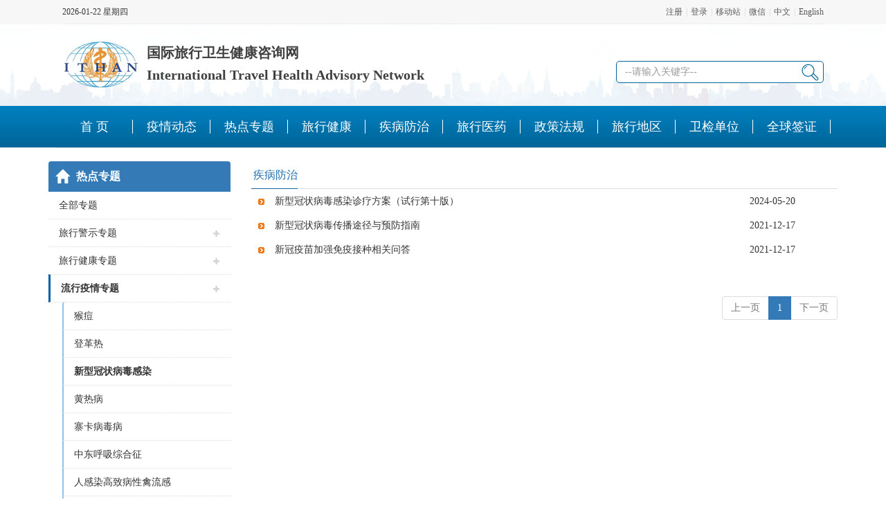

--- FILE ---
content_type: text/html;charset=GBK
request_url: http://www.ithc.cn/specials/6150/00031.html
body_size: 7577
content:






<!DOCTYPE html>
<head>
    <title>疾病防治</title>
    





<meta name="viewport" content="width=device-width, initial-scale=1.0">
<link rel="shortcut icon" href="/favicon.ico">

<meta name="keywords" content="国际旅行卫生保健中心,国际旅行健康检查证明书,疫苗接种或预防措施国际证书,黄皮书,验证证明,禁忌证明,疫情,出国体检,出国接种,移民体检,移民接种,健康咨询,劳务体检,留学体检,卫生检疫,艾滋病检验报告,传染病报告,健康检查记录,海员体检,口岸查验">
<meta name="description" content="国际旅行卫生健康咨询网是一个涵盖国际旅行卫生健康各相关领域的综合性平台,服务于国境口岸的卫生检疫和国际旅行卫生保健中心的体检与办证工作，宣传相关的法律法规政策，普及卫生检疫知识，收集发布各地疫情和疫区信息，建立全国性的国际旅行卫生保健中心平台,为出入境旅行人员提供优质服务,提供国际旅行卫生保健相关的信息咨询和服务。">
<meta http-equiv="Content-Language" Content="zh-CN">

    <link href="/resource/newTheme/bootstrap-3.4.1-dist/css/bootstrap.css" rel="stylesheet">
    <link href="/resource/newTheme/css/main.css" rel="stylesheet">
    <style type="text/css">

        .subTitle{
            border-bottom: 1px solid #dedede;
            height: 40px;
            line-height: 40px;
            position: relative;
        }
        .subTitle h4,.subTitle h5{
            height: 40px;
            border-bottom: 1px solid #146ba0;
            position: absolute;
            top: 0;
            left: 0;
            font-size: 16px;
            color: #206fac;
            /*width: 200px;*/
            text-indent: 3px;
            line-height: 40px;
            margin:0px;
        }
        .title{
            height:58px;
            background: url("/images/destination/bgPagecurlShadow.gif") right bottom no-repeat;
        }
        .title h4{
            line-height: 50px;
            background-color: #206fac;
            color: #FFFFFF;
            text-indent: 18px;
            font-weight: normal;
        }
        .title h4 a{
            line-height: 50px;
            color: #FFFFFF;
            text-indent: 18px;
            font-weight: normal;
        }
        .myHeadBar h5 a{
            color: #FFFFFF;
            text-indent: 18px;
            font-weight: normal;
        }
        .lm  a{
            font-weight:bold;
            color: #000000;
            text-indent: 18px;
            font-weight: normal;
        }
        .lmarticle li a{
            line-height: 35px;
            color:#333333;
        }
        .activeNav{
            border-left: 3px solid #005eaa;
            font-weight: bold;
        }
        .hotTitle{
            font-size: 16px;
            color: #ffffff;
            font-weight: bold;
            margin-left: 10px;
        }
        .panel-body{
            padding-left: 0px;
        }
        .list-group-item {
            position: relative;
            display: block;
            padding: 10px 15px;
            margin-bottom: -1px;
            background-color: #fff;
            border: 1px dotted #ddd;
            border-left: 0px;
            border-right: 0px;
        }
        .sub{
            border-left: 2px solid #88c3ea;
        }
        .activeNav{
            border-left: 3px solid #005eaa;
            font-weight: bold;
        }
        .activeSub{
            /*border-left: 1px solid #005eaa;*/
            font-weight: bold;
        }
        .firstli{
            display: flex;
            justify-content: space-between;
            align-items: center;
        }
    </style>


</head>
<body>






<link href="/resource/newTheme/css/nav.css" rel="stylesheet">
<link href="/resource/newTheme/css/fix.css" rel="stylesheet">
<script src="/resource/newTheme/js/vendor/jquery-3.3.1.min.js"></script>

<script>
    
    
    
    
    
    
    
    
    
    
    
    
    
    
    
    
    
    
    
    
    
    
    
    
    
</script>
<style>
    .logo{
        /*margin-left: 66px!important;*/
    }
    .logo p{
        float: left;
        display: block;
        margin: 0px;
        margin-top: 20px;
        padding: 0px;
        list-style: none;
    }
    .logo a img {
        float: left;
        display: block;
        margin-right: 12px;
    }
    .logo p span {
        display: block;
        line-height: 32px;
        font-size: 20px;
        font-weight: 700;
        color: #404040;
    }
    .header-right,.logo{
        margin: 5px 0;
    }
    .search_box .searchTxt {
        width: 300px;
        height: 32px;
        padding-left: 12px;
        font-size: 14px;
        color: #999;
        border: 1px solid #069;
        line-height: 30px;
        border-radius: 5px;
    }
    .header-right-top{
        margin-top:10px;
    }
    .header-right-top a{
        line-height: 32px;
        margin: 0 4px;
        font-size: 14px;
        color:#333;
    }
    .search_box{
        margin-top: 48px;
        /*margin-right: 110px;*/
    }
    .search_box .searchBtn {
        background: url(/resource/newTheme/images/search.png) no-repeat;
        position: absolute;
        top: 3px;
        right: 4px;
        width: 30px;
        height: 30px;
        cursor: pointer;
        border: none;
    }
    .search_box {
        position: relative;
        height: 50px;
    }

    .header .bgf5 {
        background: #f7f7f7;
    }
    .header .header_t {
        height: 35px;
        line-height: 35px;
        border-bottom: 1px solid #eeeeee;
    }
    .header .w1100 {
        width: 1100px;
        margin: 0px auto;
    }
    .header .head_lx{
        margin:0;
        /*margin-left:600px;*/
        list-style:none;
        color:#5a5a5a
    }
    .header .head_lx li {
        float: left;
        height: 35px;
        margin-left: 5px;
        list-style-type: none;
        line-height: 35px;
    }
    .header .head_lx li a {
        font-size: 12px;
        color: #5a5a5a;
    }
    .header .header_date{
        font-size:12px;
    }
    .header .header_jbwz a, .header_zfw a {
        font-size: 12px;
        color: #2b2b2b;
        display: block;
        float: left;
        padding: 0 15px;
        height: 35px;
    }
    .head_split{
        margin-left: 5px;
        margin-right: 5px;
        color:#d3d3d3;
    }
    #loginUl a{
        color:#5a5a5a;
    }
    .sy1_ul{
        padding-inline-start: 40px;
    }
    li.sy1_li span {
        margin-left: 0px!important;
        font-size: 18px;
        text-align: center;
        width: 100%;
    }
    li.sy1_li:hover {
        background-color: white;
    }
</style>
<div class="header-nav fix">
    <div class="header center-block" style="background:url(/resource/newTheme/images/bg2_10.png ) 0 100%;">
        <div class="bgf5">
            <div id="loginHeader" class="w1100 header_t">
                
                
                
                <ul id="loginUl" class="pull-right head_lx" style="font-size: 12px">
                    <li>
                    
                    
                        <a class="register" href='/registeruser.action?lang='>注册</a><span class="head_split">|</span><a class="login" href='/login.html?lang='>登录</a>
                    
                    <span class="head_split">|</span><span class="head_email"></span><a href="http://m.ithc.cn" target="_blank">移动站</a>
                    <span class="head_split">|</span><span class="head_wx"></span><a target="_blank" href="/wx.jsp?lang=">微信</a>
                    <span class="head_split">|</span><span class="head_wx"></span><a href="javascript:;" onclick="changeLanguage('')">中文</a>
                    <span class="head_split">|</span><span class="head_wx"></span><a href="javascript:;" onclick="changeLanguage('en')">English</a>
                    <div class="clearfix"></div>
                    </li>
                </ul>
                <span class="pull-left header_date" id="localtime"></span>
                <script type="text/javascript">
                    function showLocale(objD)
                    {
                        var str,colorhead,colorfoot;
                        var yy = objD.getYear();
                        if(yy<1900) yy = yy+1900;
                        var MM = objD.getMonth()+1;
                        if(MM<10) MM = '0' + MM;
                        var dd = objD.getDate();
                        if(dd<10) dd = '0' + dd;
                        var hh = objD.getHours();
                        if(hh<10) hh = '0' + hh;
                        var mm = objD.getMinutes();
                        if(mm<10) mm = '0' + mm;
                        var ss = objD.getSeconds();
                        if(ss<10) ss = '0' + ss;
                        var ww = objD.getDay();
                        if  ( ww==0 )  colorhead="<font>";
                        if  ( ww > 0 && ww < 6 )  colorhead="<font>";
                        if  ( ww==6 )  colorhead="<font>";
                        if  (ww==0)  ww="星期日";
                        if  (ww==1)  ww="星期一";
                        if  (ww==2)  ww="星期二";
                        if  (ww==3)  ww="星期三";
                        if  (ww==4)  ww="星期四";
                        if  (ww==5)  ww="星期五";
                        if  (ww==6)  ww="星期六";
                        colorfoot="</font>"
                        str = colorhead + yy + "-" + MM + "-" + dd + " "+ ww +  colorfoot;
                        return(str);
                    }
                    function tick()
                    {
                        var today;
                        today = new Date();
                        document.getElementById("localtime").innerHTML = showLocale(today);
                        window.setTimeout("tick()", 1000);
                    }
                    tick();
                </script>
                <div class="clear"></div>
            </div>
        </div>
        <div style="width: 1100px;margin:0px auto;">
            <div class="logo pull-left">
                <a href="/">
                    <img class="ir" src="/resource/newTheme/images/logo_1.png " alt="国际旅行卫生健康咨询网"  style="width:110px;">
                </a>
                <p>
                    <span>国际旅行卫生健康咨询网</span>
                    <span>International Travel Health Advisory Network</span>
                </p>
                <div class="clearfix"></div>
            </div>
            <div class="header-right pull-right">
                
                
                
                
                
                
                
                
                
                
                
                
                
                
                
                
                
                
                
                
                
                
                
                
                
                
                
                
                
                
                
                
                
                
                <div class="header-right-bottom">
                    <div class="search_box pull-right">
                        
                        
                        
                        
                        
                        
                        <form target="_blank" action="https://zhannei.baidu.com/cse/site" id="baiduSearch">
                            <input class="searchTxt" name="q" id="bdcsMain" type="text" value="--请输入关键字--" style="color: rgb(153, 153, 153);" onfocus="if(this.value==this.defaultValue){this.value='';this.style.color=''}" onblur="if(this.value==''){this.value='--请输入关键字--';this.style.color='#999'}" autocomplete="off">
                            <input name="" value="" class="searchBtn" type="submit">
                            <input type="hidden" name="cc" value="ithc.cn">
                            <input type="hidden" name="ie" value="gbk">
                        </form>
                    </div>
                </div>
            </div>
            <div class="clearfix"></div>
        </div>

    </div>
    <!--nav-->
    <div class="nav" style="width:100%;">
        <!--手机导航附加类名-->
        <div class="sy_nav">
            <a id="open_btn" class="open_btn"><span></span></a>

            <div class="phone_container" id="phone_container">
                <!--手机导航附加类名-->
                <div class="phone_header">
                    <h3><a href="/">网站导航</a></h3>
                    <a id="close_btn" class="close_btn"><span></span></a>
                </div>

                <ul class="sy1_ul">
                    <div class="sy2_inside">
                        <li class="sy1_li homeLi"> <a class="homeA sy1_tit" href="/" ><span >首 页</span></a></li>
                        
                            <li class="sy1_li">
                                <a class="next_open"></a>
                                
                                

                                    <a class="sy1_tit" href='/topic/00003.html' target='_self' ><span class="navspan" >疫情动态</span></a></td>


                                










                            </li>
                        
                            <li class="sy1_li">
                                <a class="next_open"></a>
                                
                                    <a class="sy1_tit" href='/specials.html' target='_self' ><span class="navspan" >热点专题</span></a></td>
                                
                                










                            </li>
                        
                            <li class="sy1_li">
                                <a class="next_open"></a>
                                
                                

                                    <a class="sy1_tit" href='/topic/00004.html' target='_self' ><span class="navspan" >旅行健康</span></a></td>


                                










                            </li>
                        
                            <li class="sy1_li">
                                <a class="next_open"></a>
                                
                                

                                    <a class="sy1_tit" href='/topic/00074.html' target='_self' ><span class="navspan" >疾病防治</span></a></td>


                                










                            </li>
                        
                            <li class="sy1_li">
                                <a class="next_open"></a>
                                
                                

                                    <a class="sy1_tit" href='/topic/00075.html' target='_self' ><span class="navspan" >旅行医药</span></a></td>


                                










                            </li>
                        
                            <li class="sy1_li">
                                <a class="next_open"></a>
                                
                                

                                    <a class="sy1_tit" href='/topic/00002.html' target='_self' ><span class="navspan" >政策法规</span></a></td>


                                










                            </li>
                        
                            <li class="sy1_li">
                                <a class="next_open"></a>
                                
                                    <a class="sy1_tit" href='/destination.html' target='_self' ><span class="navspan" >旅行地区</span></a></td>
                                
                                










                            </li>
                        
                            <li class="sy1_li">
                                <a class="next_open"></a>
                                
                                    <a class="sy1_tit" href='/wjdw.html' target='_self' ><span class="navspan" >卫检单位</span></a></td>
                                
                                










                            </li>
                        
                            <li class="sy1_li">
                                <a class="next_open"></a>
                                
                                    <a class="sy1_tit" href='/specials/20194.html' target='_self' ><span class="navspan" >全球签证</span></a></td>
                                
                                










                            </li>
                        

                        <div class="clearfix"></div>
                    </div>
                    <div class="clearfix"></div>
                </ul>

                <div class="clearfix"></div>
            </div>
        </div>
    </div>
</div>

<script>
    $(function () {
        //加载首页登录用户
        loginInfoInit();

        //以下是百度搜索
        $('#baiduSearch').attr('action', 'https://zhannei.baidu.com/cse/site');
        // var host=window.location.host;
        // if(host.indexOf("www")!=-1){ //域名有www
        //     $("input[name='cc']").val("ithc.cn");
        // }else{
        //     $("input[name='cc']").val("www.ithc.cn");
        // }

    });
    // 异步加载用户登录信息
    function loginInfoInit() {
        var $loginUl=$("#loginUl");
        var $loginHeader=$("#loginHeader");
        $.ajax({
            type:"get",
            url:"./getLoginUserJsonindex.do?_=" + new Date().getTime()+Math.floor(Math.random() * 900 + 100), //生成3位随机数
            success:function(data){
                // console.log(data);
                // {"result":true,"iszj":true,"username":"zxh"}

                // 移除未登录时显示的链接
                $loginUl.remove();
                // 构造登录信息
                var loginInfoHtml = "";
                loginInfoHtml += ('<ul id="loginUl" class="pull-right head_lx" style="font-size: 12px">');
                loginInfoHtml += ('<li>');

                if(data.result&&data.username != null){
                    // alert(data.username)
                    // alert(data.fullname)
                    var name=data.username;
                    if(data.fullname!=null&&data.fullname!=''){
                        name=data.fullname;
                    }
                    loginInfoHtml += ( name+'<span class="head_split"></span><a href="/Admin/indexhtredirect.action?lang=" >用户桌面</a>');
                    // loginInfoHtml += ('</li>');
                    loginInfoHtml += ('<span class="head_split">|</span><a href="/checkOutuser.do?lang=">退出</a>');
                }else{
                    loginInfoHtml += ('<a class=\"register\" href=\'/registeruser.action?lang=\'>注册</a>');
                    // loginInfoHtml += ('</li>');
                    loginInfoHtml += ('<span class="head_split">|</span><a class="login" href=\'/login.html?lang=\' >登录</a></li>');
                }
                loginInfoHtml += ('<span class="head_split">|</span><a href="http://m.ithc.cn" target="_blank">移动站</a>');
                loginInfoHtml += ('<span class="head_split">|</span><a target="_blank" href="/wx.jsp?lang=">微信</a>');
                loginInfoHtml += ('<span class="head_split">|</span><a href="javascript:;" onclick="changeLanguage(\'\')">中文</a>');
                loginInfoHtml += ('<span class="head_split">|</span><a href="javascript:;"  onclick="changeLanguage(\'en\')">English</a>');
                loginInfoHtml += ('<div class="clearfix"></div>');
                loginInfoHtml += ('</li>');
                loginInfoHtml += ('</ul>');
                // 显示登录信息
                $loginHeader.prepend(loginInfoHtml);
            },
            error:function(){
            }
        });
    }
    function changeLanguage(lang) {
        const url = new URL(window.location.href);
        url.searchParams.set('lang', lang);
        window.location.href = url.toString();
    }

</script>


<div class="container">





    <div class="row" style="margin-top: 20px;">
        <div class="col-md-3">
            
            <ul  class="list-group">
                <li  class="list-group-item active" style="display: flex;padding: 10px">
                    <span class="glyphicon glyphicon glyphicon-home" aria-hidden="true" style="font-size: 20px;"></span>
                    <a href='/specials.html'><span class="hotTitle">
                        热点专题</span>
                    </a>
                </li>
                <li  class="list-group-item "  ><a  href='/viewsubject.do?type=all'>全部专题</a></li>
                
                    <li  class="list-group-item  firstli"   data-toggle="collapse" data-target="#item_body1">
                        <a  href='#'>旅行警示专题</a>
                        <span id="span1" class="glyphicon glyphicon glyphicon-plus " aria-hidden="true" style="font-size: 10px;color:#d3d3d3"></span>
                    </li>
                    
                    <ul id="item_body1" data-index="1" class="collapse" style="padding-left: 20px">
                        
                            <li  class="list-group-item sub  "><a  href='/specials/7150.html'>国际旅行健康警示</a></li>
                        
                            <li  class="list-group-item sub  "><a  href='/specials/10300.html'>国际旅行安全警示</a></li>
                        
                            <li  class="list-group-item sub  "><a  href='/specials/11150.html'>全球突发卫生事件</a></li>
                        
                    </ul>
                
                    <li  class="list-group-item  firstli"   data-toggle="collapse" data-target="#item_body2">
                        <a  href='#'>旅行健康专题</a>
                        <span id="span2" class="glyphicon glyphicon glyphicon-plus " aria-hidden="true" style="font-size: 10px;color:#d3d3d3"></span>
                    </li>
                    
                    <ul id="item_body2" data-index="2" class="collapse" style="padding-left: 20px">
                        
                            <li  class="list-group-item sub  "><a  href='/specials/9150.html'>旅行健康建议</a></li>
                        
                            <li  class="list-group-item sub  "><a  href='/specials/10200.html'>旅行疾病目录</a></li>
                        
                            <li  class="list-group-item sub  "><a  href='/specials/10150.html'>旅行接种疫苗</a></li>
                        
                            <li  class="list-group-item sub  "><a  href='/specials/10201.html'>旅行健康黄皮书</a></li>
                        
                            <li  class="list-group-item sub  "><a  href='/specials/8150.html'>疫苗免疫接种计划</a></li>
                        
                            <li  class="list-group-item sub  "><a  href='/specials/11256.html'>预防接种疫苗</a></li>
                        
                    </ul>
                
                    <li  class="list-group-item activeNav firstli"   data-toggle="collapse" data-target="#item_body3">
                        <a  href='#'>流行疫情专题</a>
                        <span id="span3" class="glyphicon glyphicon glyphicon-plus " aria-hidden="true" style="font-size: 10px;color:#d3d3d3"></span>
                    </li>
                    
                    <ul id="item_body3" data-index="3" class="collapse" style="padding-left: 20px">
                        
                            <li  class="list-group-item sub  "><a  href='/specials/11253.html'>猴痘</a></li>
                        
                            <li  class="list-group-item sub  "><a  href='/specials/1101.html'>登革热</a></li>
                        
                            <li  class="list-group-item sub activeSub "><a  href='/specials/6150.html'>新型冠状病毒感染</a></li>
                        
                            <li  class="list-group-item sub  "><a  href='/specials/4150.html'>黄热病</a></li>
                        
                            <li  class="list-group-item sub  "><a  href='/specials/3151.html'>寨卡病毒病</a></li>
                        
                            <li  class="list-group-item sub  "><a  href='/specials/1100.html'>中东呼吸综合征</a></li>
                        
                            <li  class="list-group-item sub  "><a  href='/specials/1150.html'>人感染高致病性禽流感</a></li>
                        
                            <li  class="list-group-item sub  "><a  href='/specials/50.html'>埃博拉出血热</a></li>
                        
                    </ul>
                
                    <li  class="list-group-item  firstli"   data-toggle="collapse" data-target="#item_body6">
                        <a  href='#'>签证专题</a>
                        <span id="span6" class="glyphicon glyphicon glyphicon-plus " aria-hidden="true" style="font-size: 10px;color:#d3d3d3"></span>
                    </li>
                    
                    <ul id="item_body6" data-index="6" class="collapse" style="padding-left: 20px">
                        
                            <li  class="list-group-item sub  "><a  href='/specials/20194.html'>全球签证专题</a></li>
                        
                            <li  class="list-group-item sub  "><a  href='/specials/16158.html'>韩国签证专题</a></li>
                        
                            <li  class="list-group-item sub  "><a  href='/specials/16157.html'>日本签证专题</a></li>
                        
                            <li  class="list-group-item sub  "><a  href='/specials/16154.html'>法国签证专题</a></li>
                        
                            <li  class="list-group-item sub  "><a  href='/specials/16151.html'>英国签证专题</a></li>
                        
                            <li  class="list-group-item sub  "><a  href='/specials/16152.html'>加拿大签证专题</a></li>
                        
                            <li  class="list-group-item sub  "><a  href='/specials/16150.html'>美国签证专题</a></li>
                        
                            <li  class="list-group-item sub  "><a  href='/specials/15150.html'>澳大利亚签证</a></li>
                        
                    </ul>
                
                    <li  class="list-group-item  firstli"   data-toggle="collapse" data-target="#item_body4">
                        <a  href='#'>传染病专题</a>
                        <span id="span4" class="glyphicon glyphicon glyphicon-plus " aria-hidden="true" style="font-size: 10px;color:#d3d3d3"></span>
                    </li>
                    
                    <ul id="item_body4" data-index="4" class="collapse" style="padding-left: 20px">
                        
                            <li  class="list-group-item sub  "><a  href='/specials/11310.html'>传染病（法定传染病分类）</a></li>
                        
                            <li  class="list-group-item sub  "><a  href='/specials/11311.html'>传染病（传播途径分类）</a></li>
                        
                            <li  class="list-group-item sub  "><a  href='/specials/12200.html'>传染病菌（毒）种</a></li>
                        
                            <li  class="list-group-item sub  "><a  href='/specials/12201.html'>非法定传染病</a></li>
                        
                            <li  class="list-group-item sub  "><a  href='/specials/11250.html'>鼠疫</a></li>
                        
                            <li  class="list-group-item sub  "><a  href='/specials/11251.html'>霍乱</a></li>
                        
                            <li  class="list-group-item sub  "><a  href='/specials/11254.html'>艾滋病</a></li>
                        
                            <li  class="list-group-item sub  "><a  href='/specials/11255.html'>肺结核</a></li>
                        
                            <li  class="list-group-item sub  "><a  href='/specials/11261.html'>病毒性肝炎</a></li>
                        
                            <li  class="list-group-item sub  "><a  href='/specials/11268.html'>梅毒</a></li>
                        
                            <li  class="list-group-item sub  "><a  href='/specials/11273.html'>疟疾</a></li>
                        
                            <li  class="list-group-item sub  "><a  href='/specials/11274.html'>流行性出血热</a></li>
                        
                            <li  class="list-group-item sub  "><a  href='/specials/11277.html'>脊髓灰质炎</a></li>
                        
                            <li  class="list-group-item sub  "><a  href='/specials/11278.html'>传染性非典型肺炎</a></li>
                        
                            <li  class="list-group-item sub  "><a  href='/specials/11295.html'>基孔肯雅热</a></li>
                        
                            <li  class="list-group-item sub  "><a  href='/specials/14150.html'>水痘</a></li>
                        
                    </ul>
                
                    <li  class="list-group-item  firstli"   data-toggle="collapse" data-target="#item_body5">
                        <a  href='#'>非传染性疾病专题</a>
                        <span id="span5" class="glyphicon glyphicon glyphicon-plus " aria-hidden="true" style="font-size: 10px;color:#d3d3d3"></span>
                    </li>
                    
                    <ul id="item_body5" data-index="5" class="collapse" style="padding-left: 20px">
                        
                            <li  class="list-group-item sub  "><a  href='/specials/12250.html'>心血管疾病</a></li>
                        
                            <li  class="list-group-item sub  "><a  href='/specials/12251.html'>肿瘤疾病</a></li>
                        
                            <li  class="list-group-item sub  "><a  href='/specials/12252.html'>呼吸系统疾病</a></li>
                        
                            <li  class="list-group-item sub  "><a  href='/specials/12253.html'>代谢性疾病</a></li>
                        
                            <li  class="list-group-item sub  "><a  href='/specials/12254.html'>脑血管疾病</a></li>
                        
                            <li  class="list-group-item sub  "><a  href='/specials/12255.html'>消化系统疾病</a></li>
                        
                            <li  class="list-group-item sub  "><a  href='/specials/12256.html'>精神疾病</a></li>
                        
                            <li  class="list-group-item sub  "><a  href='/specials/12257.html'>其他疾病</a></li>
                        
                    </ul>
                



            </ul>
        </div>
        <div class="col-md-9">
            <div class="subTitle">
                <h5 id="chaq">疾病防治</h5>
            </div>
            <div>
                <table width="100%" border="0" cellspacing="0" cellpadding="0">

                    
                        <tr style="line-height: 35px;height: 35px">

                            <td width="4%"><img src="/images/arr.gif" width="9" height="9" hspace="10" alt=""></td>
                            <td width="81%" class="text">
                                
                                    
                                
                                    <a href="http://lib.ithc.cn/document/3411" target="_blank">新型冠状病毒感染诊疗方案（试行第十版）</a>
                                
                                

                            </td>
                            <td width="15%" class="rqi">2024-05-20&nbsp;&nbsp;&nbsp;&nbsp;</td>
                        </tr>













                    
                        <tr style="line-height: 35px;height: 35px">

                            <td width="4%"><img src="/images/arr.gif" width="9" height="9" hspace="10" alt=""></td>
                            <td width="81%" class="text">
                                
                                    
                                
                                
                                    <a href="/article/458609.html" target="_blank">新型冠状病毒传播途径与预防指南</a>
                                

                            </td>
                            <td width="15%" class="rqi">2021-12-17&nbsp;&nbsp;&nbsp;&nbsp;</td>
                        </tr>













                    
                        <tr style="line-height: 35px;height: 35px">

                            <td width="4%"><img src="/images/arr.gif" width="9" height="9" hspace="10" alt=""></td>
                            <td width="81%" class="text">
                                
                                    
                                
                                
                                    <a href="/article/458603.html" target="_blank">新冠疫苗加强免疫接种相关问答</a>
                                

                            </td>
                            <td width="15%" class="rqi">2021-12-17&nbsp;&nbsp;&nbsp;&nbsp;</td>
                        </tr>













                    
                </table>
                <p></p>
                <div class="footBar" style="float:right" >
                    <div class="pagination myPagination" my-pageSize="10" my-action='/specials/6150/00031.html'
                         my-maxPage="1"
                         my-pageName="articlespage"
                         my-toggle="pagination"
                         my-currentPage="1" ></div>

                </div>
            </div>
        </div>
    </div>
</div>






























































<link rel="stylesheet" href="/resource/newTheme/css/bottom.css">

<!--bottom-->
<div class="bottom fix">
    <div id="footer" style="">
        <div class="footer">
            <div class="footer-l">
                <ul style="margin-bottom:20px;">
                    <li>
                        <span id="icon_info"></span>
                        <div class="footer-l-t">
                            <p><a href="/about.html">关于网站</a></p>
                            <p><a href="/contact.html">联系我们</a></p>
                            <p><a href="/wx.jsp">微信关注</a></p>

                            
                            
                        </div>
                    </li>
                    <li>
                        <span id="icon_tj"></span>
                        <div class="footer-l-t">
                            <p><a href="/article/458636.html">体检预约</a></p>
                            <p><a href="/article/458637.html">体检进度</a></p>
                            <p><a href="/article/458638.html">报告查询</a></p>
                            
                            

                        </div>
                    </li>
                    <li>
                        <span id="icon_bgcx"></span>
                        <div class="footer-l-t">

                            <p><a href="/topic/00002.html">政策法规</a></p>
                            <p><a href="/topic/00074.html">疾病防治</a></p>
                            <p><a href="/topic/01226.html">职业体检</a></p>
                        </div>
                    </li>
                    <li>
                        <span id="icon_yq"></span>
                        <div class="footer-l-t">
                            <p><a href="/topic/00003.html">疫情快讯</a></p>

                            <p><a href="/topic/00004.html">旅行健康</a></p>
                            <p><a href="specials.html">热点专题</a></p>
                        </div>
                    </li>
                    <li>
                        <span id="icon_travel"></span>
                        <div class="footer-l-t">
                            <p><a href="/destination.html">旅行目的地</a></p>
                            <p><a href="/topic/0000400004.html">体检指南</a></p>
                            <p><a href="/topic/0000400005.html">接种指南</a></p>

                        </div>
                    </li>
                    <li>
                        <span id="icon_bbs"></span>
                        <div class="footer-l-t">



                            <p><a href="/indexask.action" >问题咨询</a></p>
                            <p><a href="/agreementtop.action" target="_blank">服务协议</a></p>
                            <p><a href="/concealtop.action"  target="_blank">隐私政策</a></p>
                        </div>
                    </li>

                    <li>
                        <span id="icon_dh"></span>
                        <div class="footer-l-t">
                            <p><a href="/wjdwbjzx.action?tab=bj">保健中心</a></p>
                            <p><a href="/wjdwbjzx.action?tab=map">地图导航</a></p>
                            <p><a href="/wjdwbjzx.action?tab=jk">疾控中心</a></p>
                            <!-- 如果需要疾控中心地图 -->

                        </div>
                    </li>
                    <li style="width: 140px">
                        <div class="footer-l-t">
                            <img src="/resource/newTheme/images/wx_qrcode_2.jpg " alt="微信关注最新疫情信息" style="width: 136px;height: 136px;">
                            <p style="font-size: 10px;height: 27px;">微信关注最新疫情信息</p>
                        </div>
                    </li>
                    <li style="width: 140px;margin-left:10px">
                        <div class="footer-l-t">
                            <img src="/resource/newTheme/images/program.jpg " alt="国际旅行卫检咨询小程序" style="width: 136px;height: 136px;">
                            <p style="font-size: 10px;height: 27px;">国际旅行卫检咨询小程序</p>
                        </div>
                    </li>
                    <div class="clearfix"></div>
                </ul>
            </div>

            

                
                    
                        
                            
                            
                                
                                
                                
                            
                        
                        
                            
                            
                        
                    
                
                
                
                
                
            
        </div>
    </div>

    <div class="clearfix"></div>
    <span class="lines"></span>
    <div class="fot ">

        <p >Copyright &copy; <script>document.write(new Date().getFullYear());</script> &nbsp;www.ithc.cn, All Rights Reserved</p>
        <p ><a href="https://beian.miit.gov.cn" target="_blank"><span style="color:#c6c6c5;">闽ICP备05029045号</span></a>&nbsp;国际旅行卫生健康咨询网 </p>
        <p>
            <a target="_blank" href="http://www.beian.gov.cn/portal/registerSystemInfo?recordcode=35020302001996" style="display:inline-block;text-decoration:none;height:20px;line-height:20px;">
                <img src="/images/mgwa.png" alt="闽公网安" style="float:left;"><span style="float:left;height:20px;line-height:20px;margin: 0px 0px 0px 5px;color:#c6c6c5;">闽公网安备 35020302001996号</span></a>
            <style>
                #spanll img{
                    width:15px;
                    height:15px;
                }
            </style>
            <span id="spanll" style="display:none;    position: relative; bottom: 7px;left:2px;">
                <a target="_blank" title="51la网站统计" href="https://v6.51.la/land/JlorvAI4dzljYABo"><img src="https://sdk.51.la/icon/3-2.png" alt="51"></a>


        </span>
        </p>

    </div>
</div>
<script charset="UTF-8" id="LA_COLLECT" src="//sdk.51.la/js-sdk-pro.min.js"></script>
<script>LA.init({id: "JlorvAI4dzljYABo",ck: "JlorvAI4dzljYABo"})</script>



<script language="javascript"  src="/javascript/jquery-1.11.3.min.js"></script>
<script src="/javascript/bootstrap.min.js"></script>
<script src="/javascript/myBootstrap.js"></script>
<script src="/javascript/bootstrap-collapse-2.3.2.js"></script>
<script>
    $('#item_body3').collapse()

    $('.collapse').on('show.bs.collapse', function () {
        var index=$(this).attr("data-index");
        var span="span"+index;
        $("#"+span).attr("class","glyphicon glyphicon glyphicon-minus");
    })

    $('.collapse').on('hidden.bs.collapse', function () {
        var index=$(this).attr("data-index");
        var span="span"+index;
        $("#"+span).attr("class","glyphicon glyphicon glyphicon-plus");
    })
</script>
</body>
</html>


--- FILE ---
content_type: text/css;charset=GBK
request_url: http://www.ithc.cn/resource/newTheme/css/nav.css
body_size: 4689
content:
.nav {
    height: 60px;
    line-height: 60px;
    font-family: 'Microsoft YaHei', '微软雅黑', STXihei, '华文细黑', Heiti, '黑体', SimSun, '宋体', sans-serif;
}


.sy_nav {
    background: url(../images/bg_nav.png) repeat-x 0 0;
    *zoom: 1;
}

a.homeA.sy1_tit img {
    display: block
}

.sy1_ul li ul .sy2_inside li {
    width: 115px;
    float: left;
    margin: 0 6px;
}

/****一级菜单****/
.sy1_ul {
    *zoom: 1;
    width: 1200px;
    margin: 0 auto;
    position: relative;
    *z-index: 100000;
    padding-inline-start: 40px;
}

.sy_nav {
    *z-index: 999;
}

.sy1_li {
    float: left;
    width: 112px;
    height: 60px;
    line-height: 60px;
    text-align: center;
    z-index: 1000;
    *zoom: 1;
    display: inline;
    background: url(../images/li_bg.jpg) no-repeat scroll right center
}

.num8 {
    background: none;
}

.last {
    background: none;
}

.sy1_tit {
    display: block;
    font-weight: 500;
    text-align: center;
    font-size: 18px!important;
    color: #fff;
    text-decoration: none;
}

.sy1_tit:hover {
    background: #ffffff;
    color: #006699;
    text-decoration: none;
}

.Hover {
    background: #fff;
    color: #15a4a8;
    height: 57px;
    border-top: 3px solid #15a4a8;
}

.syHover .sy1_tit {
    text-decoration: none;
    color: #fff
}

.sy1_li.syHover .sy1_tit .navspan {
    color: #fff;
}

/****二级菜单****/
.sy2_inside {
    border-bottom: 1px solid #e5e5e5;
    font-family: "微软雅黑"!important;
    width: 1200px;
}

.sy2_ul .sy2_inside {
    border-bottom: 1px solid #e5e5e5;
    height: 40px;
}

.sy2_ul {
    width: 1200px;
    border: 4px solid #15a4a8;
    border-top: none;
    background: #fff;
    padding: 0 0 20px 0;
    position: absolute;
    left: 0;
    display: block;
    top: 60px;
    z-index: 100;
    _zoom: 1;
    display: none;
    _border: 4px solid #15a4a8;
    overflow: hidden;
    _border-top: none;
}

.sy2_ul .sy2_box {
    background: #045D98;
    padding-bottom: 10px;
    box-shadow: 0 3px 2px rgba(0, 0, 0, 0.1);
}

.sy2_li {
    z-index: 0;
    position: relative;
    text-align: center;
    height: 35px;
    line-height: 35px;
    width: 100%;
    padding: 3px 0;
}

.sy2_li a.sy2_tit {
    font-weight: normal;
    font-size: 14px;
    position: relative;
    z-index: 3;
    height: 35px;
    line-height: 35px;
    overflow: hidden;
    display: block;
}

.sy2_li a.sy2_tit:hover {
    color: #fff !important;
    background: #15a4a8
}

.sy2_li .sf-sub-indicator {
    float: right;
    height: 35px;
    margin-right: 10px;
    width: 6px;
    *position: absolute;
    *left: 125px;
    *top: 2px
}

.sy2_box li.syHover .sy2_tit {
    background-color: #00B372;
    color: #FFF
}

.sy2_box li.syHover .sy2_tit .sf-sub-indicator {
    background-position: 0 bottom;
    color: #FFF
}

.sy3_ul, .extendMenu {
    display: none;
}

.sy3_ul .sy3_box {
    top: 0;
    position: absolute;
    background: #F7F7F7;
    left: 123px;
    width: 100%;
    overflow: hidden
}

.sy3_li {
    line-height: 35px;
    z-index: 0;
    text-align: left;
}

.sy3_ul .sy3_li .sy3_tit {
    display: block;
    width: 100%;
    height: 35px;
    line-height: 35px;
    text-indent: 15px;
    *text-indent: 0px;
}

.sy3_ul .sy3_li .sy3_tit:hover {
    background: #B56025;
    text-decoration: none;
    color: #FFF
}

.buoy {
    position: absolute;
    width: 117px;
    height: 2px;
    background: #49B79D;
    bottom: 0px;
    left: -157px;
    _display: none;
}

/**/
.haveChildren {
    display: none;
}

/*导航菜单公用*/
.mr20 {
    margin-right: 20px;
}

.mt8 {
    margin-top: 8px;
}

.W360 {
    width: 360px;
}

.W380 {
    width: 380px;
}

.W358 {
    width: 358px;
    _width: 348px;
}

.W282 {
    width: 282px;
}

.W260 {
    width: 259px;
    overflow: hidden;
}

.W559 {
    width: 559px;
}

.NavBoxsLeft, .NavBoxsCenter {
    float: left;
    padding: 0 20px;
    display: inline;
    border-right: 1px solid #e5e5e5;
+ text-align : left;
}

.NavBoxsRight {
    float: left;
    padding: 0 20px;
    display: inline;
}

.titleStyNav {
    font-size: 20px;
    color: #15a4a8;
}

.titleStyNav a {
    color: #15a4a8;
}

.titleStyNav1 {
    line-height: 28px;
}

/*按钮*/
.zb_gh a {
    background: url(/Content/Areas/Common/images/zb.jpg);
    display: block;
    width: 283px;
    height: 60px;
}

.zp_gh a {
    background: url(/Content/Areas/Common/images/zp.jpg);
    display: block;
    width: 283px;
    height: 60px;
}

.jt_gh a {
    background: url(/Content/Areas/Common/images/jt.jpg) no-repeat center center;
    display: block;
    width: 100%;
    height: 60px;
}

.zx_gh a {
    background: url(/Content/Areas/Common/images/zx.jpg) no-repeat center center;
    display: block;
    width: 100%;
    height: 60px;
}

.yj_gh a {
    background: url(/Content/Areas/Common/images/yj.jpg) no-repeat center center;
    display: block;
    width: 100%;
    height: 60px;
}

.kj_gh a {
    background: url(/Content/Areas/Common/images/kj.jpg) no-repeat center center;
    display: block;
    height: 60px;
}

.cg_gh a {
    background: url(/Content/Areas/Common/images/cg.jpg) no-repeat center center;
    display: block;
    height: 60px;
}

.zx_gh a:hover, .yj_gh a:hover, .jt_gh a:hover, .kj_gh a:hover, .cg_gh a:hover, .zb_gh a:hover, .zp_gh a:hover {
    opacity: 0.8
}

/*医院概况*/
.yygk_box img {
    width: 360px;
    height: 124px;
    margin-bottom: 10px;
}

.NavBoxsLeft .BoxContent p {
    line-height: 28px;
    text-align: left;
}

a.details {
    color: #15a4a8;
    font-size: 14px;
}

.NavBoxsLeft .BoxContent p a:hover {
    font-weight: 700;
}

.BoxContentUL {
    padding: 0 10px;
}

.BoxContentUL li {
    font-size: 14px;
    float: left;
    width: 156px;
    text-align: left;
    line-height: 36px;
    background: url(/Content/Areas/News/images/doctor11.png) no-repeat left 10px;
    padding-left: 24px;
}

.dep_listNav li {
    font-size: 14px;
    float: left;
    width: 119px;
    text-align: left;
    line-height: 36px;
    overflow: hidden;
    white-space: nowrap;
    text-overflow: ellipsis
}

.nav a.more {
    line-height: 32px;
    color: #15a4a8;
    float: none;
}

.ContactUs p {
    line-height: 32px;
    text-align: left;
}

.ContactUs img {
    width: 358px;
    height: 154px;
}

.ContactUs img:hover {
    opacity: 0.7;
    transition: all 0.2s ease 0s;
    -moz-transition: all 0.2s ease 0s;
    -webkit-transition: all 0.2s ease 0s;
    -o-transition: all 0.2s ease 0s;
}

/*新闻动态*/
.nav .article_list li {
    text-align: left;
    line-height: 32px;
}

.article_con img {
    height: 113px;
    float: left;
    margin-right: 10px
}

.article_con.opacity {
    position: relative;
    overflow: hidden;
    *zoom: 1
}

.article_con.opacity h2 a {
    background: url(/Content/Areas/Common/images/op_bg.png) repeat scroll 0 0;
    bottom: 0px;
    color: #fff;
    display: block;
    height: 55px;
    padding: 45px 10px;
    position: absolute;
    right: 260px;
    text-align: center;
+ text-align : left;
    width: 240px;
    line-height: 28px;
    font-size: 16px;
}

.yyxw_box {
    width: 346px;
    height: 125px;
}

.yyxw_box h2 {
    line-height: 32px;
    font-size: 14px;
    text-align: left;
    font-weight: 700;
}

.yyxw_box p {
    line-height: 28px;
    text-align: left;
}

.Journal_Box li {
    width: 158px;
    position: relative;
    overflow: hidden;
    margin-right: 20px;
    float: left
}

.Journal_Box li.last {
    margin-right: 0
}

.Journal_Box .img_box {
    overflow: hidden;
    width: 156px;
    display: block;
    border: 1px solid #e5e5e5;
}

.Journal_Box li img {
    width: 156px;
    display: block;
}

.Journal_Box li img:hover {
    -webkit-transform: scale(1.02);
    -moz-transform: scale(1.02);
    -o-transform: scale(1.02);
}

.Journal_Box a.title_type {
    position: absolute;
    bottom: 0;
    left: 0;
    line-height: 32px;
    height: 32px;
    background: url(/Content/Areas/Common/images/op_bg.png) repeat scroll 0 0;
    width: 100%;
    color: #fff
}

.Journal_Box a.title_type:hover {
    color: #15a4a8;
}

/*就医指南*/
.article_list li a.columnName {
    color: #15a4a8;
    padding-right: 8px;
}

.yybj_Box img {
    width: 360px;
    height: 145px;
}

.yybj_Box img:hover {
    opacity: 0.7;
    transition: all 0.2s ease 0s;
    -moz-transition: all 0.2s ease 0s;
    -webkit-transition: all 0.2s ease 0s;
    -o-transition: all 0.2s ease 0s;
}

.yybj_Box p {
    line-height: 28px;
    text-align: left;
}

.yybj_Box p:hover, .yybj_Box a:hover {
    color: #333;
}

.NavBoxsRight .cz_box1 a {
    background: url(/Sites/Uploaded/UserUpLoad/20160726/20160726170806.jpg) no-repeat scroll 0 0;
    width: 180px;
    height: 50px;
    margin: 30px 0;
    cursor: pointer;
    display: block;
}

.NavBoxsRight .cz_box1 a:hover {
    background: url(/Sites/Uploaded/UserUpLoad/20160726/20160726171229.jpg) no-repeat scroll 0 0;
}

.NavBoxsRight .cz_box2 a {
    background: url(/Sites/Uploaded/UserUpLoad/20160726/20160726171611.jpg) no-repeat scroll 0 0;
    width: 180px;
    height: 50px;
    margin: 30px 0;
    cursor: pointer;
    display: block;
}

.NavBoxsRight .cz_box2 a:hover {
    background: url(/Sites/Uploaded/UserUpLoad/20160726/20160726171634.jpg) no-repeat scroll 0 0;
}

.NavBoxsRight .cz_box3 a {
    background: url(/Sites/Uploaded/UserUpLoad/20160726/20160726171647.jpg) no-repeat scroll 0 0;
    width: 180px;
    height: 50px;
    margin: 30px 0;
    cursor: pointer;
    display: block;
}

.NavBoxsRight .cz_box3 a:hover {
    background: url(/Sites/Uploaded/UserUpLoad/20160726/20160726171705.jpg) no-repeat scroll 0 0;
}

/*医疗团队*/
.con_L {
    margin: 20px 20px 0 20px;
}

.con_L .con_tit h2 {
    float: left;
    width: 120px;
    height: 40px;
    background: #15a4a8;
    line-height: 40px;
    font-size: 14px;
    color: #fff;
}

.con_L .con_tit h2 a {
    color: #fff;
}

.con_L .con_tit h2:hover {
    background: #5bbfc2
}

.con_L .nav_dep {
    width: 1000px;
    float: right;
}

.con_L .nav_dep li {
    float: left;
    width: 125px;
    line-height: 40px;
    text-align: left;
}

/*护理团队*/
.article_con.article_yygk {
    float: left;
    overflow: hidden;
    _display: inline;
    width: 170px;
    height: 117px;
}

.article_con.article_yygk img {
    width: 170px;
    height: 117px;
}

.article_con.article_yygk.opacity h2 a {
    right: 170px;
    width: 150px;
    height: 57px;
    padding: 30px 10px;
}

.article_conGK a.img_box {
    display: block;
    width: 100%;
    margin: 0 auto;
    height: 118px;
    margin-bottom: 20px;
    overflow: hidden;
}

.article_conGK img {
    height: auto;
    width: 100%;
    margin-bottom: 10px;
    margin-top: -36px;
}

/*教育教学*/
.yjs_box li {
    width: 156px;
    margin: 0 10px;
}

.yjs_box li img {
    width: 170px
}

.daoshi_btn {
    width: 48%;
    float: left;
    background: #15a4a8;
    height: 50px;
    line-height: 50px;
    margin: 0px 1%;
    _margin: 0px 6px;
    _width: 42%;
}

.daoshi_btn a {
    color: #fff;
}

.daoshi_btn:hover {
    background-color: #5bbfc2;
}

.jyjxNav_list li {
    width: 50%;
    float: left;
    box-sizing: border-box;
+ width : 45 %;
}

/*医院文化*/
.yhyx_box li {
    height: 137px;
}

.yhyx_box li .img_box {
    height: 137px;
    float: left;
    width: 144px;
}

.yhyx_box li img {
    height: 137px;
    float: left;
    margin-right: 10px;
    width: 144px;
}

.yhyx_box a.title_type {
    text-align: left;
    line-height: 32px;
    display: block;
}

.yhyx_box p {
    line-height: 28px;
}

.article_con li {
    float: left;
    overflow: hidden;
    _display: inline;
    width: 170px;
    margin-right: 18px;
    position: relative;
    margin-bottom: 18px;
}

.article_con li.Li_Even {
    margin-right: 0;
    margin-bottom: 0;
}

.article_con li img {
    width: 170px;
    height: 117px;
}

.article_con li a.title_type {
    background: url(/Content/Areas/Common/images/op_bg.png) repeat scroll 0 0;
    bottom: 0px;
    color: #fff;
    display: block;
    height: 57px;
    padding: 30px 10px;
    position: absolute;
    right: 170px;
    text-align: center;
    width: 150px;
    line-height: 28px;
    font-size: 16px;
}

/*健康知识*/
.NavBoxsCenter .video_list li {
    float: left;
    _display: inline;
    position: relative;
    width: 158px;
    margin: 0 10px;
}

.NavBoxsCenter .video_list li img {
    border: 1px solid #e5e5e5;
    height: 100px;
    padding: 1px;
    width: 154px;
}

.NavBoxsCenter .video_list li .video_btn {
    background: url(../../common/images/video/play-btn.png) no-repeat scroll center center;
    cursor: pointer;
    display: block;
    height: 100px;
    left: 2px;
    position: absolute;
    text-indent: -9999px;
    top: 2px;
    width: 154px;
}

.NavBoxsCenter .video_list li .video_btn:hover {
    background: url(/Content/Areas/Common/images/Article/op_bg.png) repeat scroll 0 0;
    height: 100px;
    width: 154px;
}

.NavBoxsCenter .video_list li h2 {
    line-height: 25px;
    text-align: left;
    margin-top: 5px;
}

.NavBoxsCenter .video_list li p {
    background: url(/Content/Areas/common/images/btn_count.png) no-repeat scroll left center;
    padding-left: 15px;
    text-align: left;
    line-height: 32px;
}

.disease_list li {
    float: left;
    width: 125px;
    height: 35px;
    text-align: left;
    line-height: 35px;
}

/*教育教学*/
.num5 .sy2_ul {
    height: 320px;
}

.num5 .NavBoxsLeft, .num5 .NavBoxsCenter {
    height: 280px;
}

.num5 .NavBoxsRight {
    height: 280px;
}

/*手机导航PC样式*/
.phone_container .phone_header, .dl_box {
    display: none;
}

.phone_container header {
    display: none;
}

.phone_container .title_phone, .phone_container .close_btn {
    display: none;
}

@media only screen and (max-width: 768px) {
    .sy2_inside {
        border-bottom: none;
    }

    .phone_container header {
        display: block;
        height: 80px;
        line-height: 80px;
        position: relative;
        background: #00A599;
    }

    header h3 {
        margin-left: 30px;
        display: block !important;
    }

    /*手机搜索*/
    .phone_search {
        background: #15a4a8;
        height: 50px;
        padding: 10px;
        display: block !important;
        margin: 14px 0 0;
    }

    .phone_search form {
        background: #ffffff;
        border-radius: 5px;
    }

    .phone_search .searchTxt {
        height: 50px;
        border: none;
        background: none;
        float: left;
        padding-left: 10px;
        color: #000;
        line-height: 42px;
        font-family: 'Microsoft YaHei', '微软雅黑', STXihei;
        width: 80%;
        font-size: 16px;
    }

    .phone_search .searchBtn {
        height: 50px;
        border: none;
        width: 50px;
        background: url(/Content/Areas/Common/images/main/searchBtn_2.png) no-repeat center;
        float: right;
        cursor: pointer;
        line-height: 32px;
    }

    /**/
    .phone_container .phone_header, .dl_box {
        display: block;
    }

    .sy_nav {
        height: auto;
        background: none;
        width: 100%;
        line-height: inherit;
    }

    a.open_btn {
        position: fixed;
        z-index: 3;
        top: 20px;
        right: 5%;
        height: 44px;
        width: 44px;
        overflow: hidden;
        text-indent: 100%;
        white-space: nowrap;
        -webkit-transition: -webkit-transform 0.2s;
        -moz-transition: -moz-transform 0.2s;
        transition: transform 0.2s;
        background: #15a4a8;
        border-radius: 5px;
        -moz-border-radius: 5px;
        -webkit-border-radius: 5px;
    }

    a.open_btn span {
        position: absolute;
        left: 50%;
        top: 50%;
        bottom: auto;
        right: auto;
        -webkit-transform: translateX(-50%) translateY(-50%);
        -moz-transform: translateX(-50%) translateY(-50%);
        -ms-transform: translateX(-50%) translateY(-50%);
        -o-transform: translateX(-50%) translateY(-50%);
        transform: translateX(-50%) translateY(-50%);
        width: 32px;
        height: 3px;
        background-color: #fff;
    }

    a.open_btn span:before, a.open_btn span:after {
        content: '';
        position: absolute;
        top: 0;
        right: 0;
        width: 100%;
        height: 100%;
        background-color: inherit;
        /* Force Hardware Acceleration in WebKit */
        -webkit-transform: translateZ(0);
        -moz-transform: translateZ(0);
        -ms-transform: translateZ(0);
        -o-transform: translateZ(0);
        transform: translateZ(0);
        -webkit-backface-visibility: hidden;
        backface-visibility: hidden;
        -webkit-transition: -webkit-transform 0.2s, width 0.2s;
        -moz-transition: -moz-transform 0.2s, width 0.2s;
        transition: transform 0.2s, width 0.2s;
    }

    a.open_btn span:before {
        -webkit-transform-origin: right top;
        -moz-transform-origin: right top;
        -ms-transform-origin: right top;
        -o-transform-origin: right top;
        transform-origin: right top;
        -webkit-transform: translateY(-10px);
        -moz-transform: translateY(-10px);
        -ms-transform: translateY(-10px);
        -o-transform: translateY(-10px);
        transform: translateY(-10px);
    }

    a.open_btn span:after {
        -webkit-transform-origin: right bottom;
        -moz-transform-origin: right bottom;
        -ms-transform-origin: right bottom;
        -o-transform-origin: right bottom;
        transform-origin: right bottom;
        -webkit-transform: translateY(10px);
        -moz-transform: translateY(10px);
        -ms-transform: translateY(10px);
        -o-transform: translateY(10px);
        transform: translateY(10px);
    }

    a.open_btn:hover {
        -webkit-transform: rotate(180deg);
        -moz-transform: rotate(180deg);
        -ms-transform: rotate(180deg);
        -o-transform: rotate(180deg);
        transform: rotate(180deg);
    }

    a.open_btn:hover span:after, a.open_btn:hover span:before {
        width: 50%;
    }

    a.open_btn:hover span:before {
        -webkit-transform: translateX(1px) translateY(1px) rotate(45deg);
        -moz-transform: translateX(1px) translateY(1px) rotate(45deg);
        -ms-transform: translateX(1px) translateY(1px) rotate(45deg);
        -o-transform: translateX(1px) translateY(1px) rotate(45deg);
        transform: translateX(1px) translateY(1px) rotate(45deg);
    }

    a.open_btn:hover span:after {
        -webkit-transform: translateX(1px) translateY(-1px) rotate(-45deg);
        -moz-transform: translateX(1px) translateY(-1px) rotate(-45deg);
        -ms-transform: translateX(1px) translateY(-1px) rotate(-45deg);
        -o-transform: translateX(1px) translateY(-1px) rotate(-45deg);
        transform: translateX(1px) translateY(-1px) rotate(-45deg);
    }

    .phone_container {
        position: fixed;
        z-index: 4;
        top: 0;
        right: 0;
        width: 80%;
        height: 100%;
        overflow-y: auto;
        background: #15a4a8;
        opacity: 0.93;
        -webkit-transform: translateZ(0);
        -moz-transform: translateZ(0);
        -ms-transform: translateZ(0);
        -o-transform: translateZ(0);
        transform: translateZ(0);
        -webkit-backface-visibility: hidden;
        backface-visibility: hidden;
        -webkit-transform: translateX(100%);
        -moz-transform: translateX(100%);
        -ms-transform: translateX(100%);
        -o-transform: translateX(100%);
        transform: translateX(100%);
        -webkit-transition: -webkit-transform 0.4s 0s, box-shadow 0s 0.4s;
        -moz-transition: -moz-transform 0.4s 0s, box-shadow 0s 0.4s;
        transition: transform 0.4s 0s, box-shadow 0s 0.4s;
    }

    .phone_container.is-visible {
        -webkit-transform: translateX(0);
        -moz-transform: translateX(0);
        -ms-transform: translateX(0);
        -o-transform: translateX(0);
        transform: translateX(0);
        -webkit-overflow-scrolling: touch;
        box-shadow: -4px 0 30px rgba(0, 0, 0, 0.2);
        -webkit-transition: -webkit-transform 0.4s 0s, box-shadow 0s 0s;
        -moz-transition: -moz-transform 0.4s 0s, box-shadow 0s 0s;
        transition: transform 0.4s 0s, box-shadow 0s 0s;
    }

    .phone_container .phone_header {
        padding: 1.5em 0 0 6.25%;
        height: 55px;
        position: relative;
        background: #099;
    }

    .phone_container h3 a {
        font-size: 1.6rem;
        font-weight: bold;
        font-family: "Lora", serif;
        text-transform: uppercase;
        color: #fff;
    }

    .close_btn {
        position: absolute;
        height: 44px;
        width: 44px;
        right: 6.25%;
        top: 50%;
        bottom: auto;
        -webkit-transform: translateY(-50%);
        -moz-transform: translateY(-50%);
        -ms-transform: translateY(-50%);
        -o-transform: translateY(-50%);
        transform: translateY(-50%);
        overflow: hidden;
        text-indent: 100%;
        white-space: nowrap;
        -webkit-transition: opacity 0.2s;
        -moz-transition: opacity 0.2s;
        transition: opacity 0.2s;
        display: block !important;
    }

    .close_btn:after, .close_btn:before {
        content: '';
        position: absolute;
        height: 3px;
        width: 32px;
        left: 50%;
        top: 50%;
        background-color: #fff;
        -webkit-backface-visibility: hidden;
        backface-visibility: hidden;
    }

    .close_btn:after {
        -webkit-transform: translateX(-50%) translateY(-50%) rotate(45deg);
        -moz-transform: translateX(-50%) translateY(-50%) rotate(45deg);
        -ms-transform: translateX(-50%) translateY(-50%) rotate(45deg);
        -o-transform: translateX(-50%) translateY(-50%) rotate(45deg);
        transform: translateX(-50%) translateY(-50%) rotate(45deg);
    }

    .close_btn:before {
        -webkit-transform: translateX(-50%) translateY(-50%) rotate(-45deg);
        -moz-transform: translateX(-50%) translateY(-50%) rotate(-45deg);
        -ms-transform: translateX(-50%) translateY(-50%) rotate(-45deg);
        -o-transform: translateX(-50%) translateY(-50%) rotate(-45deg);
        transform: translateX(-50%) translateY(-50%) rotate(-45deg);
    }

    .main {
        overflow-x: hidden;
        -webkit-transition: -webkit-transform 0.4s;
        -moz-transition: -moz-transform 0.4s;
        transition: transform 0.4s;
        box-shadow: 0 0 30px #241d20;
    }

    .main.scale-down {
        height: 100vh;
        position: relative;
        -webkit-transform: scale(0.9);
        -moz-transform: scale(0.9);
        -ms-transform: scale(0.9);
        -o-transform: scale(0.9);
        transform: scale(0.9);
    }

    .close_btn:hover {
        opacity: .8;
    }

    .nav {
        height: auto;
        width: auto;
        background: none;
    }

    .phone_container .sy1_ul {
        padding: 0 4%;
        box-sizing: border-box;
        width: 100%;
    }

    .sy1_ul {
        background: none;
    }

    .sy2_inside li {
        position: relative;
        width: 100%;
        text-align: center;
        line-height: 40px;
        border-bottom: 1px dotted #fff;
        height: auto;
    }

    .sy2_inside li span {
    }

    .sy1_ul .sy2_inside {
        width: 100%;
    }

    .sy2_inside li {
        text-align: left;
        background: none;
    }

    .sy1_li .sy2_inside li {
        border-bottom: 1px dotted #5BBFC2;
    }

    .sy1_tit {
        text-align: left;
        padding-left: 20px;
    }

    .sy2_ul_div {
        display: none;
    }

    .sy1_ul li ul .sy2_inside li {
        width: 100%;
        margin: 0;
        padding-left: 20px;
        box-sizing: border-box;
    }

    .sy2_ul {
        width: 100%;
        border: none;
        position: inherit;
        height: auto;
        padding: 0;
        background: none;
        top: 0;
    }

    .num5 .sy2_ul {
        height: auto;
    }

    .sy1_ul .sy2_inside {
        height: auto;
    }

    .Has_Children > .next_open {
        display: block;
        width: 0;
        height: 0;
        border-left: 6px solid transparent;
        border-right: 6px solid transparent;
        border-top: 6px solid #f1f1f1;
        position: absolute;
        top: 17px;
        right: 14px;
        transition: all 0.3s ease 0s;
    }

    .sy1_tit {
        display: inline;
    }

    .sy2_ul .sy2_inside {
        border-bottom: none;
    }

    .sy2_li a.sy2_tit {
        color: #fff;
    }

    .opend .next_open {
        transform: rotate(180deg);
        -webkit-transform: rotate(180deg);
    }

    .phone_container .dl_box span span {
        margin-left: 30px;
        color: #fff;
        display: block;
        line-height: 30px;
        float: left;
        width: 14%;
        margin-top: 30px;
    }

    .phone_container .dl_box span a, .tushu {
        display: block;
        width: 75px;
        float: left;
        line-height: 30px;
        background: #fff;
        margin-left: 30px;
        text-align: center;
        height: 30px;
        border-radius: 6px;
        color: #15a4a8;
        margin-top: 30px;
    }

    .dl_box span .register, .dl_box span .login {
        margin-top: 20px;
    }

    .dl_box span span img {
        display: none;
    }
}

@media only screen and (max-width: 380px) {
    .phone_container .dl_box span span {
        width: 100%;
        margin-top: 10px;
    }

    .phone_container .dl_box span a, .tushu {
        margin-top: 10px;
    }

    .logo {
        margin-left: 0px !important;
    }

    .phone_search .searchTxt {
        width: 70%;
    }

    /*手机搜索*/
    .phone_search {
        height: 40px;
        padding: 8px;
    }

    .phone_search .searchTxt {
        height: 40px;
    }

    .phone_search .searchBtn {
        height: 40px;
        width: 40px;
    }
}
 

--- FILE ---
content_type: application/javascript
request_url: http://www.ithc.cn/javascript/myBootstrap.js
body_size: 2109
content:


(function($){
    /**
            from nginx
     * 处理分页，
     * my-toggle=pagination指定分页触发器
     * ,my-action,指定触发的action
     * my-currentPage,当前页
     * my-maxPage，最大页
     * my-pageSize,每页最大数
     * my-pageName,指定通信的pageUtil名称
     */
    var jPaginations = $("div[my-toggle=pagination]"), jPagination;
    for (var i = 0, l; l = jPaginations.length, i < l; i++) {
        jPagination = $(jPaginations[i]);
        if (jPagination) {
            var content = function (currentPage, maxPage) {
                currentPage = currentPage || 1;
                maxPage = maxPage || 1;
                var str;
                var group=10;//一组几个
                //maxpage>15,后加的
                if(maxPage>group){
                    var groupNum=Math.ceil(maxPage/group);
                    var currentUlNum=Math.ceil(currentPage/group);
                    str='<ul  class="pagination"><li  class='+(currentPage==1?'"disabled"':'""')+'><a  href="javascript:void(0);">上一页</a></li>';
                    str+='<li  class='+(currentUlNum>1?'""':'"disabled" ')+'> <a  href="javascript:void(0);">&lt;&lt;</a></li></ul>';
                    for(var i= 0,l;l=groupNum,i<l;i++) {
                        str+='<ul class="pagination" style='+(currentUlNum==(i+1)?"":"display:none;")+'  >';
                        for(var j= 1;j<group+1;j++) {
                            var p=i*group+j;
                            if(p>maxPage)break;
                            str+='<li class="'+(currentPage==p?'active':'')+'"><a href="javascript:void(0);">'+p+'</a></li> ';
                        }
                        str+='</ul>';
                    }
                    str+='<ul  class="pagination"><li class='+(currentUlNum<groupNum?'""':'"disabled" ')+'><a href="javascript:void(0);">&gt;&gt;</a></li>';
                    str+='<li class="disabled"><a href="javascript:void(0);"> 第'+currentPage+'页</a></li> ';
                    str+='<li class="disabled"><a href="javascript:void(0);">总'+maxPage+'页</a></li>';
                    str +='<li class='+(currentPage==maxPage?'"disabled"':'""')+'><a  href="javascript:;">下一页</a></li> ';
                    str+="</ul>";
                }else{
                    // maxpage<=15
                    str = currentPage == 1 ? "<ul class='pagination'><li  class='disabled'><a href='javascript:void(0);'>上一页</a></li>" : "<ul  class='pagination'><li><a href='javascript:;'>上一页</a></li>";
                    for (var i = 1, l; l = maxPage, i <= l; i++) {
                        if (currentPage == i) {
                            str += "<li class='active'><a href='javascript:;'>" + i + "</a></li>";
                        }
                        else {
                            str += "<li><a  href='javascript:;'>" + i + "</a></li>";
                        }
                    }
                    str += ((currentPage == maxPage) ? "<li  class='disabled'><a href='javascript:;'>下一页</a></li></ul>" : "<li><a href='javascript:;'>下一页</a></li></ul>");
                }

                  //
                return str;
            };
            jPagination.html(content(jPagination.attr("my-currentPage"), jPagination.attr("my-maxPage")));
            var gt=$(jPagination.find("ul li a:contains('>>')")[0]);

            var lt=$(jPagination.find("ul li a:contains('<<')")[0]);
            var uls=jPagination.find("ul");
            var currentUl;

            if(uls.length>3) {
                uls=uls.slice(1,uls.length-1);
                currentUl=uls.find(":visible").parent().parent();
                //console.log(currentUl);
            }

//闭包
            (function (jPagination) {
                jPagination.find("a").click(function () {
                    var ja = $(this);
                    if ($(this.parentNode).hasClass("disabled"))return;
                    var action = jPagination.attr("my-action");
                    if (!action)return;
                    var cp = jPagination.attr("my-currentPage"), pageSize = jPagination.attr("my-pageSize"),
                        action = jPagination.attr("my-action"), maxPage = jPagination.attr("my-maxPage"),
                        page = jPagination.attr("my-pageName");
//                    console.log(ja.html());
                    switch (ja.html()) {

                        case("上一页"):
                            cp = Number(cp) - 1;
                            break;
                        case("下一页"):
                        {
                            cp = Number(cp) + 1;
                            break;
                        }
                        case("&lt;&lt;"):
                            var i= uls.index(currentUl);
                            if(i>0){
                                $(uls[i-1]).css("display","");
                                currentUl.css("display","none");
                                if(i-1==0) {
                                    ja.parent().addClass('disabled');
                                    gt.parent().removeClass('disabled');

                                }
                                currentUl=$(uls[i-1]);
                            }
                            return;
                        case("&gt;&gt;"):
                            var i= uls.index(currentUl);
                            if(i<uls.length){
                                $(uls[i+1]).css("display","");
                                currentUl.css("display","none");
                                if(i+2==uls.length) {
                                    ja.parent().addClass("disabled")
                                    lt.parent().removeClass('disabled');
                                }
                                currentUl=$(uls[i+1]);
                            }
                            return;
                        default :
                            cp = ja.html();

                    }

// 包装与后台对应的pageUtil
                    if (!page)return;
                    var str = "T_t=" + new Date().getTime().toString();
                    if (cp) str += "&" + page + ".currentPage=" + cp;
                    if (pageSize)str += "&" + page + ".pageSize=" + pageSize;
//                    if (maxPage)str += "&" + page + ".maxPage=" + maxPage;
//todo
//                console.log(action + "?" + str);
                    window.location.href = action + "?" + str;
                });
//                delete jPagination;
//                jPagination=null;
            })(jPagination);
        }
//因为闭包
        jPagination = null;
    }
    jPaginations = null;
    /*分页完******************************/
    /**
     * 全选checkbox，
     * my-checkAll=true 即可指定全选的checkbox
     */
    var jCheckAll=$("input[my-checkAll=true]");
    if(jCheckAll.length>0){
        jCheckAll.click(function(){
            var checkBoxes=$("input[type=checkbox]");
            if(!$(this).attr("checked")){
                checkBoxes.removeAttr("checked");
            }
            else{
                checkBoxes.attr("checked","true");
            }
        });
    }
    /**
     * 修改bootstrap中的modal，
     * data-toggle=modal 指定触发modal窗口(bootstrap本身支持)
     * my-href 指定要加载的页面链接
     * my-params 指定要传的参数，格式为"{'key':'value'....}"
     */
//    处理填充，触发添加界面、修改界面
    $("a[data-toggle=modal]").click(function () {
        var jBtn = $(this);
        var target = jBtn.attr('data-target');
        var url = jBtn.attr('my-href');
//        console.log($.parseJSON(jBtn.attr("my-params").replace(/'/g,"\"")))
//        var _ = new Date().getTime();
//        console.log($.parseJSON(jBtn.attr("my-params").replace(/'/g,"\"")))
        $(target).load(url,$.parseJSON(jBtn.attr("my-params").replace(/'/g,"\"").replace("&amp;","&")));
    });
})($);
